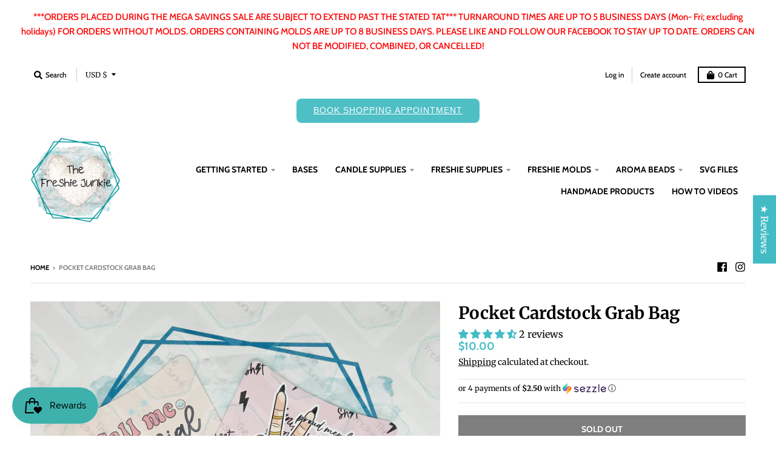

--- FILE ---
content_type: text/javascript; charset=utf-8
request_url: https://thefreshiejunkie.com/products/pocket-cardstock-grab-bag.js?currency=USD&country=US
body_size: 697
content:
{"id":8168984576257,"title":"Pocket Cardstock Grab Bag","handle":"pocket-cardstock-grab-bag","description":"\u003cp\u003eHave you purchased our mold and now you're interested in purchasing some trendy cardstock? You've come to the right place!\u003c\/p\u003e\n\u003cp\u003eYour purchase with include 10 random cardstock images which coordinates with this mold : \u003ca href=\"https:\/\/thefreshiejunkie.com\/products\/pocket-freshie-mold?_pos=1\u0026amp;_sid=c60765b60\u0026amp;_ss=r\" title=\"Pocket Freshie Mold\"\u003ePocket Freshie Mold\u003c\/a\u003e\u003c\/p\u003e\n\u003cp\u003e\u003ca href=\"https:\/\/thefreshiejunkie.com\/products\/new-release-easter-egg-freshie-mold-inserts?_pos=1\u0026amp;_sid=6643ed034\u0026amp;_ss=r\u0026amp;variant=44289436320001\" title=\"Easter Egg Freshie Mold\"\u003ePLEASE NOTE :\u003c\/a\u003e\u003c\/p\u003e\n\u003cul\u003e\n\u003cli\u003eCardstock is designed and printed by Simply Sienna\u003c\/li\u003e\n\u003cli\u003eCardstock is guaranteed to fit our molds ONLY\u003c\/li\u003e\n\u003cli\u003eYou are purchasing a grab bag. All cardstock are chosen and packaged ahead of time. We are not responsible for any unwanted images you may receive.\u003c\/li\u003e\n\u003c\/ul\u003e\n\u003cp\u003e\u003cbr\u003e\u003c\/p\u003e","published_at":"2024-02-02T15:42:23-06:00","created_at":"2024-02-02T15:25:17-06:00","vendor":"The Freshie Junkie","type":"","tags":[],"price":1000,"price_min":1000,"price_max":1000,"available":false,"price_varies":false,"compare_at_price":null,"compare_at_price_min":0,"compare_at_price_max":0,"compare_at_price_varies":false,"variants":[{"id":44421752881409,"title":"Default Title","option1":"Default Title","option2":null,"option3":null,"sku":null,"requires_shipping":true,"taxable":true,"featured_image":null,"available":false,"name":"Pocket Cardstock Grab Bag","public_title":null,"options":["Default Title"],"price":1000,"weight":57,"compare_at_price":null,"inventory_management":"shopify","barcode":null,"requires_selling_plan":false,"selling_plan_allocations":[]}],"images":["\/\/cdn.shopify.com\/s\/files\/1\/0521\/8169\/6682\/files\/461C61B5-9FE6-4EA9-B991-A43EA46B9276.jpg?v=1706910147"],"featured_image":"\/\/cdn.shopify.com\/s\/files\/1\/0521\/8169\/6682\/files\/461C61B5-9FE6-4EA9-B991-A43EA46B9276.jpg?v=1706910147","options":[{"name":"Title","position":1,"values":["Default Title"]}],"url":"\/products\/pocket-cardstock-grab-bag","media":[{"alt":null,"id":33739918147841,"position":1,"preview_image":{"aspect_ratio":1.0,"height":2048,"width":2048,"src":"https:\/\/cdn.shopify.com\/s\/files\/1\/0521\/8169\/6682\/files\/461C61B5-9FE6-4EA9-B991-A43EA46B9276.jpg?v=1706910147"},"aspect_ratio":1.0,"height":2048,"media_type":"image","src":"https:\/\/cdn.shopify.com\/s\/files\/1\/0521\/8169\/6682\/files\/461C61B5-9FE6-4EA9-B991-A43EA46B9276.jpg?v=1706910147","width":2048}],"requires_selling_plan":false,"selling_plan_groups":[]}

--- FILE ---
content_type: text/javascript; charset=utf-8
request_url: https://thefreshiejunkie.com/products/pocket-cardstock-grab-bag.js?currency=USD&country=US
body_size: -3
content:
{"id":8168984576257,"title":"Pocket Cardstock Grab Bag","handle":"pocket-cardstock-grab-bag","description":"\u003cp\u003eHave you purchased our mold and now you're interested in purchasing some trendy cardstock? You've come to the right place!\u003c\/p\u003e\n\u003cp\u003eYour purchase with include 10 random cardstock images which coordinates with this mold : \u003ca href=\"https:\/\/thefreshiejunkie.com\/products\/pocket-freshie-mold?_pos=1\u0026amp;_sid=c60765b60\u0026amp;_ss=r\" title=\"Pocket Freshie Mold\"\u003ePocket Freshie Mold\u003c\/a\u003e\u003c\/p\u003e\n\u003cp\u003e\u003ca href=\"https:\/\/thefreshiejunkie.com\/products\/new-release-easter-egg-freshie-mold-inserts?_pos=1\u0026amp;_sid=6643ed034\u0026amp;_ss=r\u0026amp;variant=44289436320001\" title=\"Easter Egg Freshie Mold\"\u003ePLEASE NOTE :\u003c\/a\u003e\u003c\/p\u003e\n\u003cul\u003e\n\u003cli\u003eCardstock is designed and printed by Simply Sienna\u003c\/li\u003e\n\u003cli\u003eCardstock is guaranteed to fit our molds ONLY\u003c\/li\u003e\n\u003cli\u003eYou are purchasing a grab bag. All cardstock are chosen and packaged ahead of time. We are not responsible for any unwanted images you may receive.\u003c\/li\u003e\n\u003c\/ul\u003e\n\u003cp\u003e\u003cbr\u003e\u003c\/p\u003e","published_at":"2024-02-02T15:42:23-06:00","created_at":"2024-02-02T15:25:17-06:00","vendor":"The Freshie Junkie","type":"","tags":[],"price":1000,"price_min":1000,"price_max":1000,"available":false,"price_varies":false,"compare_at_price":null,"compare_at_price_min":0,"compare_at_price_max":0,"compare_at_price_varies":false,"variants":[{"id":44421752881409,"title":"Default Title","option1":"Default Title","option2":null,"option3":null,"sku":null,"requires_shipping":true,"taxable":true,"featured_image":null,"available":false,"name":"Pocket Cardstock Grab Bag","public_title":null,"options":["Default Title"],"price":1000,"weight":57,"compare_at_price":null,"inventory_management":"shopify","barcode":null,"requires_selling_plan":false,"selling_plan_allocations":[]}],"images":["\/\/cdn.shopify.com\/s\/files\/1\/0521\/8169\/6682\/files\/461C61B5-9FE6-4EA9-B991-A43EA46B9276.jpg?v=1706910147"],"featured_image":"\/\/cdn.shopify.com\/s\/files\/1\/0521\/8169\/6682\/files\/461C61B5-9FE6-4EA9-B991-A43EA46B9276.jpg?v=1706910147","options":[{"name":"Title","position":1,"values":["Default Title"]}],"url":"\/products\/pocket-cardstock-grab-bag","media":[{"alt":null,"id":33739918147841,"position":1,"preview_image":{"aspect_ratio":1.0,"height":2048,"width":2048,"src":"https:\/\/cdn.shopify.com\/s\/files\/1\/0521\/8169\/6682\/files\/461C61B5-9FE6-4EA9-B991-A43EA46B9276.jpg?v=1706910147"},"aspect_ratio":1.0,"height":2048,"media_type":"image","src":"https:\/\/cdn.shopify.com\/s\/files\/1\/0521\/8169\/6682\/files\/461C61B5-9FE6-4EA9-B991-A43EA46B9276.jpg?v=1706910147","width":2048}],"requires_selling_plan":false,"selling_plan_groups":[]}

--- FILE ---
content_type: application/x-javascript; charset=utf-8
request_url: https://bundler.nice-team.net/app/shop/status/the-freshie-junkie.myshopify.com.js?1769194213
body_size: -330
content:
var bundler_settings_updated='1769178722c';

--- FILE ---
content_type: application/x-javascript
request_url: https://www.goldendev.win/shopify/show-recent-orders/shop/status/the-freshie-junkie.myshopify.com.js?58973140
body_size: -147
content:
var sro_settings_updated = 1641426148;

--- FILE ---
content_type: text/javascript
request_url: https://thefreshiejunkie.com/cdn/shop/t/7/assets/bss-file-configdata.js?v=21032183292486122841674425403
body_size: 189
content:
var configDatas=[{label_id:70471,name:"New Release Products",priority:0,img_url:"3.png",pages:"1,2,3,4,7",enable_allowed_countries:0,locations:"",position:2,product_type:2,exclude_products:6,product:"",variant:"",collection:"241937252522",collection_image:"",inventory:0,tags:"New Release",excludeTags:"",enable_visibility_date:0,from_date:null,to_date:null,enable_discount_range:0,discount_type:1,discount_from:null,discount_to:null,public_img_url:"https://cdn.shopify.com/s/files/1/0521/8169/6682/t/7/assets/3_png?v=1674192512",label_text:"Just%20Arrived",label_text_color:"#329a98",label_text_font_size:44,label_text_background_color:"#000000",label_text_no_image:1,label_text_in_stock:"In Stock",label_text_out_stock:"Sold out",label_shadow:0,label_shape:"circle",label_opacity:100,label_border_radius:0,label_text_style:0,label_shadow_color:"#808080",label_text_enable:0,label_text_font_family:"Mouse Memoirs",related_product_tag:null,customer_tags:null,exclude_customer_tags:null,customer_type:"allcustomers",exclude_customers:"all_customer_tags",collection_image_type:0,label_on_image:"1",first_image_tags:null,label_type:1,badge_type:0,custom_selector:null,margin_top:0,margin_bottom:0,mobile_font_size_label:12,label_text_id:70471,emoji:null,emoji_position:null,transparent_background:null,custom_page:null,check_custom_page:"0",margin_left:100,instock:null,enable_price_range:0,price_range_from:null,price_range_to:null,enable_product_publish:0,product_publish_from:null,product_publish_to:null,enable_countdown_timer:0,option_format_countdown:0,countdown_time:null,option_end_countdown:null,start_day_countdown:null,public_url_s3:"https://shopify-production-product-labels.s3.us-east-2.amazonaws.com/public/static/base/images/customer/13304/3.png",enable_visibility_period:0,visibility_period:1,createdAt:"2023-01-20T05:28:32.000Z",customer_ids:"",exclude_customer_ids:"",exclude_product_ids:"",angle:0,toolTipText:"",mobile_width_label:30,mobile_height_label:30,mobile_fixed_percent_label:1,desktop_width_label:30,desktop_height_label:30,desktop_fixed_percent_label:1,mobile_position:2,desktop_label_unlimited_top:33,desktop_label_unlimited_left:33,desktop_label_unlimited_width:30,desktop_label_unlimited_height:30,mobile_label_unlimited_top:33,mobile_label_unlimited_left:33,mobile_label_unlimited_width:30,mobile_label_unlimited_height:30,mobile_margin_top:0,mobile_margin_left:0,mobile_margin_bottom:0,enable_fixed_time:0,fixed_time:null,statusLabelHoverText:0,labelHoverTextLink:"",statusLabelAltText:0,labelAltText:""}];
//# sourceMappingURL=/cdn/shop/t/7/assets/bss-file-configdata.js.map?v=21032183292486122841674425403
